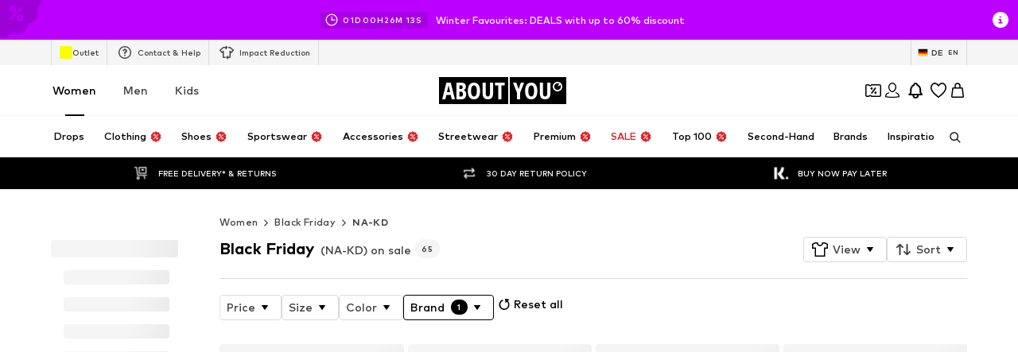

--- FILE ---
content_type: application/javascript
request_url: https://assets.aboutstatic.com/assets/Transaction-BZKLljzw.js
body_size: 734
content:
import{j as s,s as r,m as n,ac as x,ae as d,C as u,Q as m,I as h}from"./index-sqOAm-Mz.js";const y=({expiryLabel:e,className:a,style:c})=>s.jsx(j,{"data-testid":"coinsMissionExpiry",className:a,style:c,children:s.jsx(n,{size:"px10",weight:"mediumBold",children:e})}),j=r("div")({name:"Wrapper",class:"w1glgtn",propsAsIs:!1}),q=({className:e,transaction:a})=>{var i,o,p;const c=d(),t=()=>{a.link&&c.push(a.link.url)};return s.jsxs(O,{className:e,onClick:t,"data-cursor-pointer":!!((i=a.link)!=null&&i.url),"data-testid":(o=a.link)!=null&&o.url?"coinsHistoryTransactionOrder":"coinsHistoryTransaction",children:[s.jsxs(G,{children:[s.jsx(b,{showArrow:!!((p=a.link)!=null&&p.url),source:a.source}),s.jsx(n,{size:"px10",color:"Grey0",children:a.date})]}),s.jsx(T,{events:a.events})]})},b=({source:e,showArrow:a})=>s.jsxs(H,{children:[s.jsx(n,{size:"px10",color:"Grey0",transform:"uppercase",weight:"mediumHeavy",children:e}),a&&s.jsx(B,{asset:m.ArrowRight,size:"XS",fill:u["Fill.Grey.Secondary"]})]}),T=({events:e})=>s.jsx(F,{children:e.map((a,c)=>{var t;switch((t=a.type)==null?void 0:t.$case){case"confirmed":return s.jsx(l,{event:a.type.confirmed},c);case"pending":return s.jsx(l,{event:a.type.pending},c);default:return null}})}),I=e=>"availableFrom"in e,l=({event:e})=>{const a=I(e),c=x();return s.jsxs(s.Fragment,{children:[s.jsxs(C,{children:[s.jsx(A,{size:"px12",style:{flex:1},children:e.description}),s.jsxs(L,{children:[s.jsxs(w,{size:"px12","data-is-positive":e.balanceChange>0&&!a,children:[e.balanceChange>0?"+":"",c(e.balanceChange)]}),s.jsx(g,{size:"px12",children:e.status})]})]}),e.subline&&s.jsx(v,{size:"px12",color:"Text.Grey",children:e.subline}),"availableFrom"in e&&s.jsx(S,{children:s.jsx(n,{size:"px10",children:e.availableFrom})}),"expiryLabel"in e&&e.expiryLabel&&s.jsx(D,{expiryLabel:e.expiryLabel})]})},f=()=>n,A=r(f())({name:"TransactionEventDescription",class:"t1d72tmp",propsAsIs:!0}),W=()=>n,v=r(W())({name:"TransactionEventSublineWrapper",class:"t1uvxo3o",propsAsIs:!0}),E=()=>n,g=r(E())({name:"BalanceStatus",class:"bmyc95n",propsAsIs:!0}),S=r("div")({name:"AvailableFromWrapper",class:"ad5kjvo",propsAsIs:!1}),L=r("div")({name:"BalanceWrapper",class:"b17ab6bj",propsAsIs:!1}),z=()=>n,w=r(z())({name:"BalanceChange",class:"b1p1u0lx",propsAsIs:!0}),C=r("div")({name:"TransactionEventWrapper",class:"t19154yc",propsAsIs:!1}),F=r("div")({name:"EventListWrapper",class:"epza0ur",propsAsIs:!1}),k=()=>h,B=r(k())({name:"TransactionIcon",class:"t1unxcrf",propsAsIs:!0}),_=()=>n,H=r(_())({name:"TransactionSourceWrapper",class:"t1xay148",propsAsIs:!0}),G=r("div")({name:"TransactionHeaderWrapper",class:"t55tun9",propsAsIs:!1}),O=r("div")({name:"TransactionWrapper",class:"tre37tt",propsAsIs:!1}),R=()=>y,D=r(R())({name:"StyledExpiryLabel",class:"su5aqwf",propsAsIs:!0});export{y as E,T,q as a};
//# sourceMappingURL=Transaction-BZKLljzw.js.map
